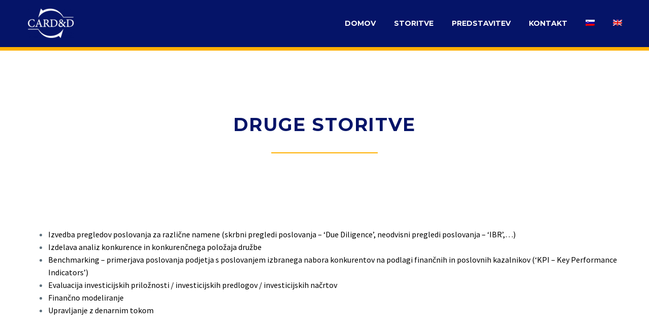

--- FILE ---
content_type: text/css
request_url: https://cardd.si/wp-content/uploads/elementor/css/post-24153.css?ver=1669886327
body_size: 707
content:
.elementor-24153 .elementor-element.elementor-element-79c77c5{padding:120px 0px 120px 0px;}.elementor-24153 .elementor-element.elementor-element-e06ffb3{text-align:center;}.elementor-24153 .elementor-element.elementor-element-e06ffb3 .elementor-heading-title{color:#051468;}.elementor-24153 .elementor-element.elementor-global-25580{--divider-border-style:solid;--divider-color:#FFB000;--divider-border-width:2px;}.elementor-24153 .elementor-element.elementor-global-25580 .elementor-divider-separator{width:210px;margin:0 auto;margin-center:0;}.elementor-24153 .elementor-element.elementor-global-25580 .elementor-divider{text-align:center;padding-top:8px;padding-bottom:8px;}@media(max-width:1024px){.elementor-24153 .elementor-element.elementor-element-79c77c5{padding:40px 0px 50px 0px;}}

--- FILE ---
content_type: text/css
request_url: https://cardd.si/wp-content/uploads/elementor/css/post-26270.css?ver=1669886327
body_size: 38
content:
@media(max-width:1024px) and (min-width:768px){.elementor-26270 .elementor-element.elementor-element-5470e14b{width:100%;}}

--- FILE ---
content_type: text/javascript
request_url: https://cardd.si/wp-content/plugins/elementor/assets/js/preloaded-modules.js?ver=3.8.1
body_size: 81148
content:
/*! elementor - v3.8.1 - 13-11-2022 */
(self["webpackChunkelementor"] = self["webpackChunkelementor"] || []).push([["preloaded-modules"],{

/***/ "../assets/dev/js/frontend/handlers/accordion.js":
/*!*******************************************************!*\
  !*** ../assets/dev/js/frontend/handlers/accordion.js ***!
  \*******************************************************/
/***/ ((__unused_webpack_module, exports, __webpack_require__) => {

"use strict";


var _interopRequireDefault = __webpack_require__(/*! @babel/runtime/helpers/interopRequireDefault */ "../node_modules/@babel/runtime/helpers/interopRequireDefault.js");

Object.defineProperty(exports, "__esModule", ({
  value: true
}));
exports["default"] = void 0;

var _baseTabs = _interopRequireDefault(__webpack_require__(/*! ./base-tabs */ "../assets/dev/js/frontend/handlers/base-tabs.js"));

class Accordion extends _baseTabs.default {
  getDefaultSettings() {
    const defaultSettings = super.getDefaultSettings();
    return { ...defaultSettings,
      showTabFn: 'slideDown',
      hideTabFn: 'slideUp'
    };
  }

}

exports["default"] = Accordion;

/***/ }),

/***/ "../assets/dev/js/frontend/handlers/alert.js":
/*!***************************************************!*\
  !*** ../assets/dev/js/frontend/handlers/alert.js ***!
  \***************************************************/
/***/ ((__unused_webpack_module, exports) => {

"use strict";


Object.defineProperty(exports, "__esModule", ({
  value: true
}));
exports["default"] = void 0;

class Alert extends elementorModules.frontend.handlers.Base {
  getDefaultSettings() {
    return {
      selectors: {
        dismissButton: '.elementor-alert-dismiss'
      }
    };
  }

  getDefaultElements() {
    const selectors = this.getSettings('selectors');
    return {
      $dismissButton: this.$element.find(selectors.dismissButton)
    };
  }

  bindEvents() {
    this.elements.$dismissButton.on('click', this.onDismissButtonClick.bind(this));
  }

  onDismissButtonClick() {
    this.$element.fadeOut();
  }

}

exports["default"] = Alert;

/***/ }),

/***/ "../assets/dev/js/frontend/handlers/base-tabs.js":
/*!*******************************************************!*\
  !*** ../assets/dev/js/frontend/handlers/base-tabs.js ***!
  \*******************************************************/
/***/ ((__unused_webpack_module, exports, __webpack_require__) => {

"use strict";


Object.defineProperty(exports, "__esModule", ({
  value: true
}));
exports["default"] = void 0;

__webpack_require__(/*! core-js/modules/es.array.includes.js */ "../node_modules/core-js/modules/es.array.includes.js");

class baseTabs extends elementorModules.frontend.handlers.Base {
  getDefaultSettings() {
    return {
      selectors: {
        tablist: '[role="tablist"]',
        tabTitle: '.elementor-tab-title',
        tabContent: '.elementor-tab-content'
      },
      classes: {
        active: 'elementor-active'
      },
      showTabFn: 'show',
      hideTabFn: 'hide',
      toggleSelf: true,
      hidePrevious: true,
      autoExpand: true,
      keyDirection: {
        ArrowLeft: elementorFrontendConfig.is_rtl ? 1 : -1,
        ArrowUp: -1,
        ArrowRight: elementorFrontendConfig.is_rtl ? -1 : 1,
        ArrowDown: 1
      }
    };
  }

  getDefaultElements() {
    const selectors = this.getSettings('selectors');
    return {
      $tabTitles: this.findElement(selectors.tabTitle),
      $tabContents: this.findElement(selectors.tabContent)
    };
  }

  activateDefaultTab() {
    const settings = this.getSettings();

    if (!settings.autoExpand || 'editor' === settings.autoExpand && !this.isEdit) {
      return;
    }

    const defaultActiveTab = this.getEditSettings('activeItemIndex') || 1,
          originalToggleMethods = {
      showTabFn: settings.showTabFn,
      hideTabFn: settings.hideTabFn
    }; // Toggle tabs without animation to avoid jumping

    this.setSettings({
      showTabFn: 'show',
      hideTabFn: 'hide'
    });
    this.changeActiveTab(defaultActiveTab); // Return back original toggle effects

    this.setSettings(originalToggleMethods);
  }

  handleKeyboardNavigation(event) {
    const tab = event.currentTarget,
          $tabList = jQuery(tab.closest(this.getSettings('selectors').tablist)),
          // eslint-disable-next-line @wordpress/no-unused-vars-before-return
    $tabs = $tabList.find(this.getSettings('selectors').tabTitle),
          isVertical = 'vertical' === $tabList.attr('aria-orientation');

    switch (event.key) {
      case 'ArrowLeft':
      case 'ArrowRight':
        if (isVertical) {
          return;
        }

        break;

      case 'ArrowUp':
      case 'ArrowDown':
        if (!isVertical) {
          return;
        }

        event.preventDefault();
        break;

      case 'Home':
        event.preventDefault();
        $tabs.first().trigger('focus');
        return;

      case 'End':
        event.preventDefault();
        $tabs.last().trigger('focus');
        return;

      default:
        return;
    }

    const tabIndex = tab.getAttribute('data-tab') - 1,
          direction = this.getSettings('keyDirection')[event.key],
          nextTab = $tabs[tabIndex + direction];

    if (nextTab) {
      nextTab.focus();
    } else if (-1 === tabIndex + direction) {
      $tabs.last().trigger('focus');
    } else {
      $tabs.first().trigger('focus');
    }
  }

  deactivateActiveTab(tabIndex) {
    const settings = this.getSettings(),
          activeClass = settings.classes.active,
          activeFilter = tabIndex ? '[data-tab="' + tabIndex + '"]' : '.' + activeClass,
          $activeTitle = this.elements.$tabTitles.filter(activeFilter),
          $activeContent = this.elements.$tabContents.filter(activeFilter);
    $activeTitle.add($activeContent).removeClass(activeClass);
    $activeTitle.attr({
      tabindex: '-1',
      'aria-selected': 'false',
      'aria-expanded': 'false'
    });
    $activeContent[settings.hideTabFn]();
    $activeContent.attr('hidden', 'hidden');
  }

  activateTab(tabIndex) {
    const settings = this.getSettings(),
          activeClass = settings.classes.active,
          $requestedTitle = this.elements.$tabTitles.filter('[data-tab="' + tabIndex + '"]'),
          $requestedContent = this.elements.$tabContents.filter('[data-tab="' + tabIndex + '"]'),
          animationDuration = 'show' === settings.showTabFn ? 0 : 400;
    $requestedTitle.add($requestedContent).addClass(activeClass);
    $requestedTitle.attr({
      tabindex: '0',
      'aria-selected': 'true',
      'aria-expanded': 'true'
    });
    $requestedContent[settings.showTabFn](animationDuration, () => elementorFrontend.elements.$window.trigger('elementor-pro/motion-fx/recalc'));
    $requestedContent.removeAttr('hidden');
  }

  isActiveTab(tabIndex) {
    return this.elements.$tabTitles.filter('[data-tab="' + tabIndex + '"]').hasClass(this.getSettings('classes.active'));
  }

  bindEvents() {
    this.elements.$tabTitles.on({
      keydown: event => {
        // Support for old markup that includes an `<a>` tag in the tab
        if (jQuery(event.target).is('a') && `Enter` === event.key) {
          event.preventDefault();
        } // We listen to keydowon event for these keys in order to prevent undesired page scrolling


        if (['End', 'Home', 'ArrowUp', 'ArrowDown'].includes(event.key)) {
          this.handleKeyboardNavigation(event);
        }
      },
      keyup: event => {
        switch (event.code) {
          case 'ArrowLeft':
          case 'ArrowRight':
            this.handleKeyboardNavigation(event);
            break;

          case 'Enter':
          case 'Space':
            event.preventDefault();
            this.changeActiveTab(event.currentTarget.getAttribute('data-tab'));
            break;
        }
      },
      click: event => {
        event.preventDefault();
        this.changeActiveTab(event.currentTarget.getAttribute('data-tab'));
      }
    });
  }

  onInit() {
    super.onInit(...arguments);
    this.activateDefaultTab();
  }

  onEditSettingsChange(propertyName) {
    if ('activeItemIndex' === propertyName) {
      this.activateDefaultTab();
    }
  }

  changeActiveTab(tabIndex) {
    const isActiveTab = this.isActiveTab(tabIndex),
          settings = this.getSettings();

    if ((settings.toggleSelf || !isActiveTab) && settings.hidePrevious) {
      this.deactivateActiveTab();
    }

    if (!settings.hidePrevious && isActiveTab) {
      this.deactivateActiveTab(tabIndex);
    }

    if (!isActiveTab) {
      this.activateTab(tabIndex);
    }
  }

}

exports["default"] = baseTabs;

/***/ }),

/***/ "../assets/dev/js/frontend/handlers/counter.js":
/*!*****************************************************!*\
  !*** ../assets/dev/js/frontend/handlers/counter.js ***!
  \*****************************************************/
/***/ ((__unused_webpack_module, exports) => {

"use strict";


Object.defineProperty(exports, "__esModule", ({
  value: true
}));
exports["default"] = void 0;

class Counter extends elementorModules.frontend.handlers.Base {
  getDefaultSettings() {
    return {
      selectors: {
        counterNumber: '.elementor-counter-number'
      }
    };
  }

  getDefaultElements() {
    const selectors = this.getSettings('selectors');
    return {
      $counterNumber: this.$element.find(selectors.counterNumber)
    };
  }

  onInit() {
    super.onInit();
    this.intersectionObserver = elementorModules.utils.Scroll.scrollObserver({
      callback: event => {
        if (event.isInViewport) {
          this.intersectionObserver.unobserve(this.elements.$counterNumber[0]);
          const data = this.elements.$counterNumber.data(),
                decimalDigits = data.toValue.toString().match(/\.(.*)/);

          if (decimalDigits) {
            data.rounding = decimalDigits[1].length;
          }

          this.elements.$counterNumber.numerator(data);
        }
      }
    });
    this.intersectionObserver.observe(this.elements.$counterNumber[0]);
  }

}

exports["default"] = Counter;

/***/ }),

/***/ "../assets/dev/js/frontend/handlers/image-carousel.js":
/*!************************************************************!*\
  !*** ../assets/dev/js/frontend/handlers/image-carousel.js ***!
  \************************************************************/
/***/ ((__unused_webpack_module, exports) => {

"use strict";


Object.defineProperty(exports, "__esModule", ({
  value: true
}));
exports["default"] = void 0;

class ImageCarousel extends elementorModules.frontend.handlers.SwiperBase {
  getDefaultSettings() {
    return {
      selectors: {
        carousel: '.elementor-image-carousel-wrapper',
        slideContent: '.swiper-slide'
      }
    };
  }

  getDefaultElements() {
    const selectors = this.getSettings('selectors');
    const elements = {
      $swiperContainer: this.$element.find(selectors.carousel)
    };
    elements.$slides = elements.$swiperContainer.find(selectors.slideContent);
    return elements;
  }

  getSwiperSettings() {
    const elementSettings = this.getElementSettings(),
          slidesToShow = +elementSettings.slides_to_show || 3,
          isSingleSlide = 1 === slidesToShow,
          elementorBreakpoints = elementorFrontend.config.responsive.activeBreakpoints,
          defaultSlidesToShowMap = {
      mobile: 1,
      tablet: isSingleSlide ? 1 : 2
    };
    const swiperOptions = {
      slidesPerView: slidesToShow,
      loop: 'yes' === elementSettings.infinite,
      speed: elementSettings.speed,
      handleElementorBreakpoints: true
    };
    swiperOptions.breakpoints = {};
    let lastBreakpointSlidesToShowValue = slidesToShow;
    Object.keys(elementorBreakpoints).reverse().forEach(breakpointName => {
      // Tablet has a specific default `slides_to_show`.
      const defaultSlidesToShow = defaultSlidesToShowMap[breakpointName] ? defaultSlidesToShowMap[breakpointName] : lastBreakpointSlidesToShowValue;
      swiperOptions.breakpoints[elementorBreakpoints[breakpointName].value] = {
        slidesPerView: +elementSettings['slides_to_show_' + breakpointName] || defaultSlidesToShow,
        slidesPerGroup: +elementSettings['slides_to_scroll_' + breakpointName] || 1
      };
      lastBreakpointSlidesToShowValue = +elementSettings['slides_to_show_' + breakpointName] || defaultSlidesToShow;
    });

    if ('yes' === elementSettings.autoplay) {
      swiperOptions.autoplay = {
        delay: elementSettings.autoplay_speed,
        disableOnInteraction: 'yes' === elementSettings.pause_on_interaction
      };
    }

    if (isSingleSlide) {
      swiperOptions.effect = elementSettings.effect;

      if ('fade' === elementSettings.effect) {
        swiperOptions.fadeEffect = {
          crossFade: true
        };
      }
    } else {
      swiperOptions.slidesPerGroup = +elementSettings.slides_to_scroll || 1;
    }

    if (elementSettings.image_spacing_custom) {
      swiperOptions.spaceBetween = elementSettings.image_spacing_custom.size;
    }

    const showArrows = 'arrows' === elementSettings.navigation || 'both' === elementSettings.navigation,
          showDots = 'dots' === elementSettings.navigation || 'both' === elementSettings.navigation;

    if (showArrows) {
      swiperOptions.navigation = {
        prevEl: '.elementor-swiper-button-prev',
        nextEl: '.elementor-swiper-button-next'
      };
    }

    if (showDots) {
      swiperOptions.pagination = {
        el: '.swiper-pagination',
        type: 'bullets',
        clickable: true
      };
    }

    if ('yes' === elementSettings.lazyload) {
      swiperOptions.lazy = {
        loadPrevNext: true,
        loadPrevNextAmount: 1
      };
    }

    return swiperOptions;
  }

  async onInit() {
    super.onInit(...arguments);

    if (!this.elements.$swiperContainer.length || 2 > this.elements.$slides.length) {
      return;
    }

    const Swiper = elementorFrontend.utils.swiper;
    this.swiper = await new Swiper(this.elements.$swiperContainer, this.getSwiperSettings()); // Expose the swiper instance in the frontend

    this.elements.$swiperContainer.data('swiper', this.swiper);
    const elementSettings = this.getElementSettings();

    if ('yes' === elementSettings.pause_on_hover) {
      this.togglePauseOnHover(true);
    }
  }

  updateSwiperOption(propertyName) {
    const elementSettings = this.getElementSettings(),
          newSettingValue = elementSettings[propertyName],
          params = this.swiper.params; // Handle special cases where the value to update is not the value that the Swiper library accepts.

    switch (propertyName) {
      case 'image_spacing_custom':
        params.spaceBetween = newSettingValue.size || 0;
        break;

      case 'autoplay_speed':
        params.autoplay.delay = newSettingValue;
        break;

      case 'speed':
        params.speed = newSettingValue;
        break;
    }

    this.swiper.update();
  }

  getChangeableProperties() {
    return {
      pause_on_hover: 'pauseOnHover',
      autoplay_speed: 'delay',
      speed: 'speed',
      image_spacing_custom: 'spaceBetween'
    };
  }

  onElementChange(propertyName) {
    const changeableProperties = this.getChangeableProperties();

    if (changeableProperties[propertyName]) {
      // 'pause_on_hover' is implemented by the handler with event listeners, not the Swiper library.
      if ('pause_on_hover' === propertyName) {
        const newSettingValue = this.getElementSettings('pause_on_hover');
        this.togglePauseOnHover('yes' === newSettingValue);
      } else {
        this.updateSwiperOption(propertyName);
      }
    }
  }

  onEditSettingsChange(propertyName) {
    if ('activeItemIndex' === propertyName) {
      this.swiper.slideToLoop(this.getEditSettings('activeItemIndex') - 1);
    }
  }

}

exports["default"] = ImageCarousel;

/***/ }),

/***/ "../assets/dev/js/frontend/handlers/progress.js":
/*!******************************************************!*\
  !*** ../assets/dev/js/frontend/handlers/progress.js ***!
  \******************************************************/
/***/ ((__unused_webpack_module, exports) => {

"use strict";


Object.defineProperty(exports, "__esModule", ({
  value: true
}));
exports["default"] = void 0;

class Progress extends elementorModules.frontend.handlers.Base {
  getDefaultSettings() {
    return {
      selectors: {
        progressNumber: '.elementor-progress-bar'
      }
    };
  }

  getDefaultElements() {
    const selectors = this.getSettings('selectors');
    return {
      $progressNumber: this.$element.find(selectors.progressNumber)
    };
  }

  onInit() {
    super.onInit();
    elementorFrontend.waypoint(this.elements.$progressNumber, () => {
      const $progressbar = this.elements.$progressNumber;
      $progressbar.css('width', $progressbar.data('max') + '%');
    });
  }

}

exports["default"] = Progress;

/***/ }),

/***/ "../assets/dev/js/frontend/handlers/tabs.js":
/*!**************************************************!*\
  !*** ../assets/dev/js/frontend/handlers/tabs.js ***!
  \**************************************************/
/***/ ((__unused_webpack_module, exports, __webpack_require__) => {

"use strict";


var _interopRequireDefault = __webpack_require__(/*! @babel/runtime/helpers/interopRequireDefault */ "../node_modules/@babel/runtime/helpers/interopRequireDefault.js");

Object.defineProperty(exports, "__esModule", ({
  value: true
}));
exports["default"] = void 0;

var _baseTabs = _interopRequireDefault(__webpack_require__(/*! ./base-tabs */ "../assets/dev/js/frontend/handlers/base-tabs.js"));

class Tabs extends _baseTabs.default {
  getDefaultSettings() {
    const defaultSettings = super.getDefaultSettings();
    return { ...defaultSettings,
      toggleSelf: false
    };
  }

}

exports["default"] = Tabs;

/***/ }),

/***/ "../assets/dev/js/frontend/handlers/text-editor.js":
/*!*********************************************************!*\
  !*** ../assets/dev/js/frontend/handlers/text-editor.js ***!
  \*********************************************************/
/***/ ((__unused_webpack_module, exports) => {

"use strict";


Object.defineProperty(exports, "__esModule", ({
  value: true
}));
exports["default"] = void 0;

class TextEditor extends elementorModules.frontend.handlers.Base {
  getDefaultSettings() {
    return {
      selectors: {
        paragraph: 'p:first'
      },
      classes: {
        dropCap: 'elementor-drop-cap',
        dropCapLetter: 'elementor-drop-cap-letter'
      }
    };
  }

  getDefaultElements() {
    const selectors = this.getSettings('selectors'),
          classes = this.getSettings('classes'),
          $dropCap = jQuery('<span>', {
      class: classes.dropCap
    }),
          $dropCapLetter = jQuery('<span>', {
      class: classes.dropCapLetter
    });
    $dropCap.append($dropCapLetter);
    return {
      $paragraph: this.$element.find(selectors.paragraph),
      $dropCap,
      $dropCapLetter
    };
  }

  wrapDropCap() {
    const isDropCapEnabled = this.getElementSettings('drop_cap');

    if (!isDropCapEnabled) {
      // If there is an old drop cap inside the paragraph
      if (this.dropCapLetter) {
        this.elements.$dropCap.remove();
        this.elements.$paragraph.prepend(this.dropCapLetter);
        this.dropCapLetter = '';
      }

      return;
    }

    const $paragraph = this.elements.$paragraph;

    if (!$paragraph.length) {
      return;
    }

    const paragraphContent = $paragraph.html().replace(/&nbsp;/g, ' '),
          firstLetterMatch = paragraphContent.match(/^ *([^ ] ?)/);

    if (!firstLetterMatch) {
      return;
    }

    const firstLetter = firstLetterMatch[1],
          trimmedFirstLetter = firstLetter.trim(); // Don't apply drop cap when the content starting with an HTML tag

    if ('<' === trimmedFirstLetter) {
      return;
    }

    this.dropCapLetter = firstLetter;
    this.elements.$dropCapLetter.text(trimmedFirstLetter);
    const restoredParagraphContent = paragraphContent.slice(firstLetter.length).replace(/^ */, match => {
      return new Array(match.length + 1).join('&nbsp;');
    });
    $paragraph.html(restoredParagraphContent).prepend(this.elements.$dropCap);
  }

  onInit() {
    super.onInit(...arguments);
    this.wrapDropCap();
  }

  onElementChange(propertyName) {
    if ('drop_cap' === propertyName) {
      this.wrapDropCap();
    }
  }

}

exports["default"] = TextEditor;

/***/ }),

/***/ "../assets/dev/js/frontend/handlers/toggle.js":
/*!****************************************************!*\
  !*** ../assets/dev/js/frontend/handlers/toggle.js ***!
  \****************************************************/
/***/ ((__unused_webpack_module, exports, __webpack_require__) => {

"use strict";


var _interopRequireDefault = __webpack_require__(/*! @babel/runtime/helpers/interopRequireDefault */ "../node_modules/@babel/runtime/helpers/interopRequireDefault.js");

Object.defineProperty(exports, "__esModule", ({
  value: true
}));
exports["default"] = void 0;

var _baseTabs = _interopRequireDefault(__webpack_require__(/*! ./base-tabs */ "../assets/dev/js/frontend/handlers/base-tabs.js"));

class Toggle extends _baseTabs.default {
  getDefaultSettings() {
    const defaultSettings = super.getDefaultSettings();
    return { ...defaultSettings,
      showTabFn: 'slideDown',
      hideTabFn: 'slideUp',
      hidePrevious: false,
      autoExpand: 'editor'
    };
  }

}

exports["default"] = Toggle;

/***/ }),

/***/ "../assets/dev/js/frontend/handlers/video.js":
/*!***************************************************!*\
  !*** ../assets/dev/js/frontend/handlers/video.js ***!
  \***************************************************/
/***/ ((__unused_webpack_module, exports, __webpack_require__) => {

"use strict";


Object.defineProperty(exports, "__esModule", ({
  value: true
}));
exports["default"] = void 0;

__webpack_require__(/*! core-js/modules/es.array.includes.js */ "../node_modules/core-js/modules/es.array.includes.js");

class Video extends elementorModules.frontend.handlers.Base {
  getDefaultSettings() {
    return {
      selectors: {
        imageOverlay: '.elementor-custom-embed-image-overlay',
        video: '.elementor-video',
        videoIframe: '.elementor-video-iframe',
        playIcon: '.elementor-custom-embed-play'
      }
    };
  }

  getDefaultElements() {
    const selectors = this.getSettings('selectors');
    return {
      $imageOverlay: this.$element.find(selectors.imageOverlay),
      $video: this.$element.find(selectors.video),
      $videoIframe: this.$element.find(selectors.videoIframe),
      $playIcon: this.$element.find(selectors.playIcon)
    };
  }

  handleVideo() {
    if (this.getElementSettings('lightbox')) {
      return;
    }

    if ('youtube' === this.getElementSettings('video_type')) {
      this.apiProvider.onApiReady(apiObject => {
        this.elements.$imageOverlay.remove();
        this.prepareYTVideo(apiObject, true);
      });
    } else {
      this.elements.$imageOverlay.remove();
      this.playVideo();
    }
  }

  playVideo() {
    if (this.elements.$video.length) {
      // This.youtubePlayer exists only for YouTube videos, and its play function is different.
      if (this.youtubePlayer) {
        this.youtubePlayer.playVideo();
      } else {
        this.elements.$video[0].play();
      }

      return;
    }

    const $videoIframe = this.elements.$videoIframe,
          lazyLoad = $videoIframe.data('lazy-load');

    if (lazyLoad) {
      $videoIframe.attr('src', lazyLoad);
    }

    $videoIframe[0].src = this.apiProvider.getAutoplayURL($videoIframe[0].src);
  }

  async animateVideo() {
    const lightbox = await elementorFrontend.utils.lightbox;
    lightbox.setEntranceAnimation(this.getCurrentDeviceSetting('lightbox_content_animation'));
  }

  async handleAspectRatio() {
    const lightbox = await elementorFrontend.utils.lightbox;
    lightbox.setVideoAspectRatio(this.getElementSettings('aspect_ratio'));
  }

  async hideLightbox() {
    const lightbox = await elementorFrontend.utils.lightbox;
    lightbox.getModal().hide();
  }

  prepareYTVideo(YT, onOverlayClick) {
    const elementSettings = this.getElementSettings(),
          playerOptions = {
      videoId: this.videoID,
      events: {
        onReady: () => {
          if (elementSettings.mute) {
            this.youtubePlayer.mute();
          }

          if (elementSettings.autoplay || onOverlayClick) {
            this.youtubePlayer.playVideo();
          }
        },
        onStateChange: event => {
          if (event.data === YT.PlayerState.ENDED && elementSettings.loop) {
            this.youtubePlayer.seekTo(elementSettings.start || 0);
          }
        }
      },
      playerVars: {
        controls: elementSettings.controls ? 1 : 0,
        rel: elementSettings.rel ? 1 : 0,
        playsinline: elementSettings.play_on_mobile ? 1 : 0,
        modestbranding: elementSettings.modestbranding ? 1 : 0,
        autoplay: elementSettings.autoplay ? 1 : 0,
        start: elementSettings.start,
        end: elementSettings.end
      }
    }; // To handle CORS issues, when the default host is changed, the origin parameter has to be set.

    if (elementSettings.yt_privacy) {
      playerOptions.host = 'https://www.youtube-nocookie.com';
      playerOptions.origin = window.location.hostname;
    }

    this.youtubePlayer = new YT.Player(this.elements.$video[0], playerOptions);
  }

  bindEvents() {
    this.elements.$imageOverlay.on('click', this.handleVideo.bind(this));
    this.elements.$playIcon.on('keydown', event => {
      const playKeys = [13, // Enter key.
      32 // Space bar key.
      ];

      if (playKeys.includes(event.keyCode)) {
        this.handleVideo();
      }
    });
  }

  onInit() {
    super.onInit();
    const elementSettings = this.getElementSettings();

    if (elementorFrontend.utils[elementSettings.video_type]) {
      this.apiProvider = elementorFrontend.utils[elementSettings.video_type];
    } else {
      this.apiProvider = elementorFrontend.utils.baseVideoLoader;
    }

    if ('youtube' !== elementSettings.video_type) {
      // Currently the only API integration in the Video widget is for the YT API
      return;
    }

    this.videoID = this.apiProvider.getVideoIDFromURL(elementSettings.youtube_url); // If there is an image overlay, the YouTube video prep method will be triggered on click

    if (!this.videoID) {
      return;
    } // If the user is using an image overlay, loading the API happens on overlay click instead of on init.


    if (elementSettings.show_image_overlay && elementSettings.image_overlay.url) {
      return;
    }

    if (elementSettings.lazy_load) {
      this.intersectionObserver = elementorModules.utils.Scroll.scrollObserver({
        callback: event => {
          if (event.isInViewport) {
            this.intersectionObserver.unobserve(this.elements.$video.parent()[0]);
            this.apiProvider.onApiReady(apiObject => this.prepareYTVideo(apiObject));
          }
        }
      }); // We observe the parent, since the video container has a height of 0.

      this.intersectionObserver.observe(this.elements.$video.parent()[0]);
      return;
    } // When Optimized asset loading is set to off, the video type is set to 'Youtube', and 'Privacy Mode' is set
    // to 'On', there might be a conflict with other videos that are loaded WITHOUT privacy mode, such as a
    // video bBackground in a section. In these cases, to avoid the conflict, a timeout is added to postpone the
    // initialization of the Youtube API object.


    if (!elementorFrontend.config.experimentalFeatures.e_optimized_assets_loading) {
      setTimeout(() => {
        this.apiProvider.onApiReady(apiObject => this.prepareYTVideo(apiObject));
      }, 0);
    } else {
      this.apiProvider.onApiReady(apiObject => this.prepareYTVideo(apiObject));
    }
  }

  onElementChange(propertyName) {
    if (0 === propertyName.indexOf('lightbox_content_animation')) {
      this.animateVideo();
      return;
    }

    const isLightBoxEnabled = this.getElementSettings('lightbox');

    if ('lightbox' === propertyName && !isLightBoxEnabled) {
      this.hideLightbox();
      return;
    }

    if ('aspect_ratio' === propertyName && isLightBoxEnabled) {
      this.handleAspectRatio();
    }
  }

}

exports["default"] = Video;

/***/ }),

/***/ "../assets/dev/js/frontend/preloaded-modules.js":
/*!******************************************************!*\
  !*** ../assets/dev/js/frontend/preloaded-modules.js ***!
  \******************************************************/
/***/ ((__unused_webpack_module, __unused_webpack_exports, __webpack_require__) => {

"use strict";


var _interopRequireDefault = __webpack_require__(/*! @babel/runtime/helpers/interopRequireDefault */ "../node_modules/@babel/runtime/helpers/interopRequireDefault.js");

var _accordion = _interopRequireDefault(__webpack_require__(/*! ./handlers/accordion */ "../assets/dev/js/frontend/handlers/accordion.js"));

var _alert = _interopRequireDefault(__webpack_require__(/*! ./handlers/alert */ "../assets/dev/js/frontend/handlers/alert.js"));

var _counter = _interopRequireDefault(__webpack_require__(/*! ./handlers/counter */ "../assets/dev/js/frontend/handlers/counter.js"));

var _progress = _interopRequireDefault(__webpack_require__(/*! ./handlers/progress */ "../assets/dev/js/frontend/handlers/progress.js"));

var _tabs = _interopRequireDefault(__webpack_require__(/*! ./handlers/tabs */ "../assets/dev/js/frontend/handlers/tabs.js"));

var _toggle = _interopRequireDefault(__webpack_require__(/*! ./handlers/toggle */ "../assets/dev/js/frontend/handlers/toggle.js"));

var _video = _interopRequireDefault(__webpack_require__(/*! ./handlers/video */ "../assets/dev/js/frontend/handlers/video.js"));

var _imageCarousel = _interopRequireDefault(__webpack_require__(/*! ./handlers/image-carousel */ "../assets/dev/js/frontend/handlers/image-carousel.js"));

var _textEditor = _interopRequireDefault(__webpack_require__(/*! ./handlers/text-editor */ "../assets/dev/js/frontend/handlers/text-editor.js"));

var _lightbox = _interopRequireDefault(__webpack_require__(/*! elementor-frontend/utils/lightbox/lightbox */ "../assets/dev/js/frontend/utils/lightbox/lightbox.js"));

elementorFrontend.elements.$window.on('elementor/frontend/init', () => {
  elementorFrontend.elementsHandler.elementsHandlers = {
    'accordion.default': _accordion.default,
    'alert.default': _alert.default,
    'counter.default': _counter.default,
    'progress.default': _progress.default,
    'tabs.default': _tabs.default,
    'toggle.default': _toggle.default,
    'video.default': _video.default,
    'image-carousel.default': _imageCarousel.default,
    'text-editor.default': _textEditor.default
  };
  elementorFrontend.on('components:init', () => {
    // We first need to delete the property because by default it's a getter function that cannot be overwritten.
    delete elementorFrontend.utils.lightbox;
    elementorFrontend.utils.lightbox = new _lightbox.default();
  });
});

/***/ }),

/***/ "../assets/dev/js/frontend/utils/icons/e-icons.js":
/*!********************************************************!*\
  !*** ../assets/dev/js/frontend/utils/icons/e-icons.js ***!
  \********************************************************/
/***/ ((__unused_webpack_module, exports, __webpack_require__) => {

"use strict";


var _interopRequireDefault = __webpack_require__(/*! @babel/runtime/helpers/interopRequireDefault */ "../node_modules/@babel/runtime/helpers/interopRequireDefault.js");

Object.defineProperty(exports, "__esModule", ({
  value: true
}));
exports.zoomOutBold = exports.zoomInBold = exports.twitter = exports.shareArrow = exports.pinterest = exports.loading = exports.frameMinimize = exports.frameExpand = exports.facebook = exports.downloadBold = exports.close = exports.chevronRight = exports.chevronLeft = void 0;

var _manager = _interopRequireDefault(__webpack_require__(/*! ./manager */ "../assets/dev/js/frontend/utils/icons/manager.js"));

// This file is automatically generated, please don't change anything in this file.
const iconsManager = new _manager.default('eicon');
const chevronLeft = {
  get element() {
    const svgData = {
      path: 'M646 125C629 125 613 133 604 142L308 442C296 454 292 471 292 487 292 504 296 521 308 533L604 854C617 867 629 875 646 875 663 875 679 871 692 858 704 846 713 829 713 812 713 796 708 779 692 767L438 487 692 225C700 217 708 204 708 187 708 171 704 154 692 142 675 129 663 125 646 125Z',
      width: 1000,
      height: 1000
    };
    return iconsManager.createSvgElement('chevron-left', svgData);
  }

};
exports.chevronLeft = chevronLeft;
const chevronRight = {
  get element() {
    const svgData = {
      path: 'M696 533C708 521 713 504 713 487 713 471 708 454 696 446L400 146C388 133 375 125 354 125 338 125 325 129 313 142 300 154 292 171 292 187 292 204 296 221 308 233L563 492 304 771C292 783 288 800 288 817 288 833 296 850 308 863 321 871 338 875 354 875 371 875 388 867 400 854L696 533Z',
      width: 1000,
      height: 1000
    };
    return iconsManager.createSvgElement('chevron-right', svgData);
  }

};
exports.chevronRight = chevronRight;
const close = {
  get element() {
    const svgData = {
      path: 'M742 167L500 408 258 167C246 154 233 150 217 150 196 150 179 158 167 167 154 179 150 196 150 212 150 229 154 242 171 254L408 500 167 742C138 771 138 800 167 829 196 858 225 858 254 829L496 587 738 829C750 842 767 846 783 846 800 846 817 842 829 829 842 817 846 804 846 783 846 767 842 750 829 737L588 500 833 258C863 229 863 200 833 171 804 137 775 137 742 167Z',
      width: 1000,
      height: 1000
    };
    return iconsManager.createSvgElement('close', svgData);
  }

};
exports.close = close;
const downloadBold = {
  get element() {
    const svgData = {
      path: 'M572 42H428C405 42 385 61 385 85V385H228C197 385 180 424 203 447L475 719C489 732 511 732 524 719L797 447C819 424 803 385 771 385H614V85C615 61 595 42 572 42ZM958 915V715C958 691 939 672 915 672H653L565 760C529 796 471 796 435 760L347 672H85C61 672 42 691 42 715V915C42 939 61 958 85 958H915C939 958 958 939 958 915ZM736 873C736 853 720 837 700 837 681 837 665 853 665 873 665 892 681 908 700 908 720 908 736 892 736 873ZM815 837C835 837 851 853 851 873 851 892 835 908 815 908 795 908 779 892 779 873 779 853 795 837 815 837Z',
      width: 1000,
      height: 1000
    };
    return iconsManager.createSvgElement('download-bold', svgData);
  }

};
exports.downloadBold = downloadBold;
const facebook = {
  get element() {
    const svgData = {
      path: 'M858 42H142C88 42 42 87 42 142V863C42 913 88 958 142 958H421V646H292V500H421V387C421 258 496 192 613 192 667 192 725 200 725 200V325H663C600 325 579 362 579 404V500H721L700 646H583V958H863C917 958 963 913 963 858V142C958 87 913 42 858 42L858 42Z',
      width: 1000,
      height: 1000
    };
    return iconsManager.createSvgElement('facebook', svgData);
  }

};
exports.facebook = facebook;
const frameExpand = {
  get element() {
    const svgData = {
      path: 'M863 583C890 583 914 605 916 632L917 637V863L916 868C914 893 893 914 868 916L863 917H638L632 916C607 914 586 893 584 868L583 863 584 857C586 832 607 811 632 809L638 808H808V637L809 632C811 605 835 583 863 583ZM138 583C165 583 189 605 191 632L192 637V808H363C390 808 414 830 416 857L417 863C417 890 395 914 368 916L363 917H138C110 917 86 895 84 868L83 863V637C83 607 108 583 138 583ZM863 83C890 83 914 105 916 132L917 137V362C917 392 893 417 863 417 835 417 811 395 809 368L808 362V192H638C610 192 586 170 584 143L583 137C583 110 605 86 632 84L638 83H863ZM363 83L368 84C393 86 414 107 416 132L417 137 416 143C414 168 393 189 368 191L363 192H192V362L191 368C189 395 165 417 138 417S86 395 84 368L83 362V137L84 132C86 107 107 86 132 84L138 83H363Z',
      width: 1000,
      height: 1000
    };
    return iconsManager.createSvgElement('frame-expand', svgData);
  }

};
exports.frameExpand = frameExpand;
const frameMinimize = {
  get element() {
    const svgData = {
      path: 'M363 583C392 583 413 604 417 633L417 637V863C417 892 392 917 363 917 333 917 313 896 308 867L308 863V692H138C108 692 88 671 83 642L83 637C83 608 104 587 133 583L138 583H363ZM638 583C608 583 588 604 583 633L583 637V863C583 892 608 917 638 917 667 917 688 896 692 867L692 863V692H863C892 692 913 671 917 642L917 637C917 608 896 587 867 583L863 583H638ZM363 417C392 417 413 396 417 367L417 362V137C417 108 392 83 363 83 333 83 313 104 308 133L308 137V308H138C108 308 88 329 83 358L83 362C83 392 104 412 133 417L138 417H363ZM638 417C608 417 588 396 583 367L583 362V137C583 108 608 83 638 83 667 83 688 104 692 133L692 137V308H863C892 308 913 329 917 358L917 362C917 392 896 412 867 417L863 417H638Z',
      width: 1000,
      height: 1000
    };
    return iconsManager.createSvgElement('frame-minimize', svgData);
  }

};
exports.frameMinimize = frameMinimize;
const loading = {
  get element() {
    const svgData = {
      path: 'M500 975V858C696 858 858 696 858 500S696 142 500 142 142 304 142 500H25C25 237 238 25 500 25S975 237 975 500 763 975 500 975Z',
      width: 1000,
      height: 1000
    };
    return iconsManager.createSvgElement('loading', svgData);
  }

};
exports.loading = loading;
const pinterest = {
  get element() {
    const svgData = {
      path: 'M950 496C950 746 746 950 496 950 450 950 404 942 363 929 379 900 408 850 421 808 425 787 450 700 450 700 467 729 508 754 554 754 692 754 792 629 792 471 792 321 671 208 513 208 317 208 213 342 213 483 213 550 250 633 304 658 313 662 317 662 321 654 321 650 329 617 333 604 333 600 333 596 329 592 313 567 296 525 296 487 288 387 367 292 496 292 608 292 688 367 688 475 688 600 625 683 546 683 500 683 467 646 479 600 492 546 517 487 517 450 517 417 500 387 458 387 413 387 375 433 375 496 375 537 388 562 388 562S342 754 333 787C325 825 329 883 333 917 163 854 42 687 42 496 42 246 246 42 496 42S950 246 950 496Z',
      width: 1000,
      height: 1000
    };
    return iconsManager.createSvgElement('pinterest', svgData);
  }

};
exports.pinterest = pinterest;
const shareArrow = {
  get element() {
    const svgData = {
      path: 'M946 383L667 133C642 112 604 129 604 162V292C238 296 71 637 42 812 238 587 363 521 604 517V658C604 692 642 708 667 687L946 442C963 425 963 400 946 383Z',
      width: 1000,
      height: 1000
    };
    return iconsManager.createSvgElement('share-arrow', svgData);
  }

};
exports.shareArrow = shareArrow;
const twitter = {
  get element() {
    const svgData = {
      path: 'M863 312C863 321 863 329 863 337 863 587 675 871 329 871 221 871 125 842 42 787 58 787 71 792 88 792 175 792 254 762 321 712 238 712 171 658 146 583 158 583 171 587 183 587 200 587 217 583 233 579 146 562 83 487 83 396V387C108 400 138 408 167 412 117 379 83 321 83 254 83 221 92 187 108 158 200 271 342 346 496 354 492 342 492 325 492 312 492 208 575 125 679 125 733 125 783 146 817 183 858 175 900 158 938 137 925 179 896 217 854 242 892 237 929 229 963 212 933 250 900 283 863 312Z',
      width: 1000,
      height: 1000
    };
    return iconsManager.createSvgElement('twitter', svgData);
  }

};
exports.twitter = twitter;
const zoomInBold = {
  get element() {
    const svgData = {
      path: 'M388 383V312C388 283 413 258 442 258 471 258 496 283 496 312V383H567C596 383 621 408 621 437S596 492 567 492H496V562C496 592 471 617 442 617 413 617 388 592 388 562V492H317C288 492 263 467 263 437S288 383 317 383H388ZM654 733C592 779 517 804 438 804 233 804 71 642 71 437S233 71 438 71 804 233 804 437C804 521 779 596 733 654L896 817C917 837 917 871 896 892 875 913 842 913 821 892L654 733ZM438 696C579 696 696 579 696 437S579 179 438 179 179 296 179 437 296 696 438 696Z',
      width: 1000,
      height: 1000
    };
    return iconsManager.createSvgElement('zoom-in-bold', svgData);
  }

};
exports.zoomInBold = zoomInBold;
const zoomOutBold = {
  get element() {
    const svgData = {
      path: 'M750 683L946 879C963 896 963 929 946 946 929 963 896 967 879 946L683 750C617 804 533 833 438 833 221 833 42 654 42 437S221 42 438 42 833 221 833 437C833 529 800 612 750 683ZM296 392H575C600 392 621 412 621 442 621 467 600 487 575 487H296C271 487 250 467 250 442 250 412 271 392 296 392ZM438 737C604 737 738 604 738 437S604 137 438 137 138 271 138 437 271 737 438 737Z',
      width: 1000,
      height: 1000
    };
    return iconsManager.createSvgElement('zoom-out-bold', svgData);
  }

};
exports.zoomOutBold = zoomOutBold;

/***/ }),

/***/ "../assets/dev/js/frontend/utils/icons/manager.js":
/*!********************************************************!*\
  !*** ../assets/dev/js/frontend/utils/icons/manager.js ***!
  \********************************************************/
/***/ ((__unused_webpack_module, exports, __webpack_require__) => {

"use strict";


var _interopRequireDefault = __webpack_require__(/*! @babel/runtime/helpers/interopRequireDefault */ "../node_modules/@babel/runtime/helpers/interopRequireDefault.js");

Object.defineProperty(exports, "__esModule", ({
  value: true
}));
exports["default"] = void 0;

__webpack_require__(/*! core-js/modules/es.array.includes.js */ "../node_modules/core-js/modules/es.array.includes.js");

var _defineProperty2 = _interopRequireDefault(__webpack_require__(/*! @babel/runtime/helpers/defineProperty */ "../node_modules/@babel/runtime/helpers/defineProperty.js"));

class IconsManager {
  constructor(elementsPrefix) {
    this.prefix = `${elementsPrefix}-`;
    this.createSvgSymbolsContainer();
  }

  createSvgElement(name, _ref) {
    let {
      path,
      width,
      height
    } = _ref;
    const iconName = this.prefix + name,
          iconSelector = '#' + this.prefix + name; // Create symbol if not exist yet.

    if (!IconsManager.iconsUsageList.includes(iconName)) {
      if (!IconsManager.symbolsContainer.querySelector(iconSelector)) {
        const symbol = this.createSymbolElement({
          id: iconName,
          path,
          width,
          height
        });
        IconsManager.symbolsContainer.appendChild(symbol);
      }

      IconsManager.iconsUsageList.push(iconName);
    }

    return this.createSvgIconElement({
      iconName,
      iconSelector
    });
  }

  createSvgNode(tag, _ref2) {
    let {
      props = {},
      attrs = {}
    } = _ref2;
    const node = document.createElementNS('http://www.w3.org/2000/svg', tag);
    Object.keys(props).map(key => node[key] = props[key]);
    Object.keys(attrs).map(key => node.setAttributeNS(null, key, attrs[key]));
    return node;
  }

  createSvgIconElement(_ref3) {
    let {
      iconName,
      iconSelector
    } = _ref3;
    return this.createSvgNode('svg', {
      props: {
        innerHTML: '<use xlink:href="' + iconSelector + '" />'
      },
      attrs: {
        class: 'e-font-icon-svg e-' + iconName
      }
    });
  }

  createSvgSymbolsContainer() {
    if (!IconsManager.symbolsContainer) {
      const symbolsContainerId = 'e-font-icon-svg-symbols';
      IconsManager.symbolsContainer = document.getElementById(symbolsContainerId);

      if (!IconsManager.symbolsContainer) {
        IconsManager.symbolsContainer = this.createSvgNode('svg', {
          attrs: {
            style: 'display: none;',
            class: symbolsContainerId
          }
        });
        document.body.appendChild(IconsManager.symbolsContainer);
      }
    }
  }

  createSymbolElement(_ref4) {
    let {
      id,
      path,
      width,
      height
    } = _ref4;
    return this.createSvgNode('symbol', {
      props: {
        innerHTML: '<path d="' + path + '"></path>',
        id
      },
      attrs: {
        viewBox: '0 0 ' + width + ' ' + height
      }
    });
  }

}

exports["default"] = IconsManager;
(0, _defineProperty2.default)(IconsManager, "symbolsContainer", void 0);
(0, _defineProperty2.default)(IconsManager, "iconsUsageList", []);

/***/ }),

/***/ "../assets/dev/js/frontend/utils/lightbox/lightbox.js":
/*!************************************************************!*\
  !*** ../assets/dev/js/frontend/utils/lightbox/lightbox.js ***!
  \************************************************************/
/***/ ((module, __unused_webpack_exports, __webpack_require__) => {

"use strict";


var _interopRequireDefault = __webpack_require__(/*! @babel/runtime/helpers/interopRequireDefault */ "../node_modules/@babel/runtime/helpers/interopRequireDefault.js");

var _screenfull = _interopRequireDefault(__webpack_require__(/*! ./screenfull */ "../assets/dev/js/frontend/utils/lightbox/screenfull.js"));

var _eIcons = __webpack_require__(/*! @elementor/e-icons */ "../assets/dev/js/frontend/utils/icons/e-icons.js");

module.exports = elementorModules.ViewModule.extend({
  oldAspectRatio: null,
  oldAnimation: null,
  swiper: null,
  player: null,
  isFontIconSvgExperiment: elementorFrontend.config.experimentalFeatures.e_font_icon_svg,

  getDefaultSettings() {
    return {
      classes: {
        aspectRatio: 'elementor-aspect-ratio-%s',
        item: 'elementor-lightbox-item',
        image: 'elementor-lightbox-image',
        videoContainer: 'elementor-video-container',
        videoWrapper: 'elementor-fit-aspect-ratio',
        playButton: 'elementor-custom-embed-play',
        playButtonIcon: 'fa',
        playing: 'elementor-playing',
        hidden: 'elementor-hidden',
        invisible: 'elementor-invisible',
        preventClose: 'elementor-lightbox-prevent-close',
        slideshow: {
          container: 'swiper-container',
          slidesWrapper: 'swiper-wrapper',
          prevButton: 'elementor-swiper-button elementor-swiper-button-prev',
          nextButton: 'elementor-swiper-button elementor-swiper-button-next',
          prevButtonIcon: 'eicon-chevron-left',
          nextButtonIcon: 'eicon-chevron-right',
          slide: 'swiper-slide',
          header: 'elementor-slideshow__header',
          footer: 'elementor-slideshow__footer',
          title: 'elementor-slideshow__title',
          description: 'elementor-slideshow__description',
          counter: 'elementor-slideshow__counter',
          iconExpand: 'eicon-frame-expand',
          iconShrink: 'eicon-frame-minimize',
          iconZoomIn: 'eicon-zoom-in-bold',
          iconZoomOut: 'eicon-zoom-out-bold',
          iconShare: 'eicon-share-arrow',
          shareMenu: 'elementor-slideshow__share-menu',
          shareLinks: 'elementor-slideshow__share-links',
          hideUiVisibility: 'elementor-slideshow--ui-hidden',
          shareMode: 'elementor-slideshow--share-mode',
          fullscreenMode: 'elementor-slideshow--fullscreen-mode',
          zoomMode: 'elementor-slideshow--zoom-mode'
        }
      },
      selectors: {
        image: '.elementor-lightbox-image',
        links: 'a, [data-elementor-lightbox]',
        slideshow: {
          activeSlide: '.swiper-slide-active',
          prevSlide: '.swiper-slide-prev',
          nextSlide: '.swiper-slide-next'
        }
      },
      modalOptions: {
        id: 'elementor-lightbox',
        entranceAnimation: 'zoomIn',
        videoAspectRatio: 169,
        position: {
          enable: false
        }
      }
    };
  },

  getModal() {
    if (!module.exports.modal) {
      this.initModal();
    }

    return module.exports.modal;
  },

  initModal() {
    const closeIcon = {}; // If the experiment is active the closeIcon should be an entire SVG element otherwise it should pass the eicon class name.

    if (this.isFontIconSvgExperiment) {
      closeIcon.iconElement = _eIcons.close.element;
    } else {
      closeIcon.iconClass = 'eicon-close';
    }

    const modal = module.exports.modal = elementorFrontend.getDialogsManager().createWidget('lightbox', {
      className: 'elementor-lightbox',
      closeButton: true,
      closeButtonOptions: { ...closeIcon,
        attributes: {
          tabindex: 0,
          role: 'button',
          'aria-label': elementorFrontend.config.i18n.close + ' (Esc)'
        }
      },
      selectors: {
        preventClose: '.' + this.getSettings('classes.preventClose')
      },
      hide: {
        onClick: true
      }
    });
    modal.on('hide', function () {
      modal.setMessage('');
    });
  },

  showModal(options) {
    if (options.url && !options.url.startsWith('http')) {
      return;
    }

    this.elements.$closeButton = this.getModal().getElements('closeButton');
    this.$buttons = this.elements.$closeButton;
    this.focusedButton = null;
    const self = this,
          defaultOptions = self.getDefaultSettings().modalOptions;
    self.id = options.id;
    self.setSettings('modalOptions', jQuery.extend(defaultOptions, options.modalOptions));
    const modal = self.getModal();
    modal.setID(self.getSettings('modalOptions.id'));

    modal.onShow = function () {
      DialogsManager.getWidgetType('lightbox').prototype.onShow.apply(modal, arguments);
      self.setEntranceAnimation();
    };

    modal.onHide = function () {
      DialogsManager.getWidgetType('lightbox').prototype.onHide.apply(modal, arguments);
      modal.getElements('message').removeClass('animated');

      if (_screenfull.default.isFullscreen) {
        self.deactivateFullscreen();
      }

      self.unbindHotKeys();
    };

    switch (options.type) {
      case 'video':
        self.setVideoContent(options);
        break;

      case 'image':
        {
          const slides = [{
            image: options.url,
            index: 0,
            title: options.title,
            description: options.description,
            hash: options.hash
          }];
          options.slideshow = {
            slides,
            swiper: {
              loop: false,
              pagination: false
            }
          };
          self.setSlideshowContent(options.slideshow);
          break;
        }

      case 'slideshow':
        self.setSlideshowContent(options.slideshow);
        break;

      default:
        self.setHTMLContent(options.html);
    }

    modal.show();
  },

  createLightbox(element) {
    let lightboxData = {};

    if (element.dataset.elementorLightbox) {
      lightboxData = JSON.parse(element.dataset.elementorLightbox);
    }

    if (lightboxData.type && 'slideshow' !== lightboxData.type) {
      this.showModal(lightboxData);
      return;
    }

    if (!element.dataset.elementorLightboxSlideshow) {
      const slideshowID = 'single-img';
      this.showModal({
        type: 'image',
        id: slideshowID,
        url: element.href,
        hash: element.getAttribute('e-action-hash'),
        title: element.dataset.elementorLightboxTitle,
        description: element.dataset.elementorLightboxDescription,
        modalOptions: {
          id: 'elementor-lightbox-slideshow-' + slideshowID
        }
      });
      return;
    }

    const initialSlideURL = element.dataset.elementorLightboxVideo || element.href;
    this.openSlideshow(element.dataset.elementorLightboxSlideshow, initialSlideURL);
  },

  setHTMLContent(html) {
    if (window.elementorCommon) {
      elementorDevTools.deprecation.deprecated('elementorFrontend.utils.lightbox.setHTMLContent', '3.1.4');
    }

    this.getModal().setMessage(html);
  },

  setVideoContent(options) {
    const $ = jQuery;
    let $videoElement;

    if ('hosted' === options.videoType) {
      const videoParams = $.extend({
        src: options.url,
        autoplay: ''
      }, options.videoParams);
      $videoElement = $('<video>', videoParams);
    } else {
      let apiProvider;

      if (-1 !== options.url.indexOf('vimeo.com')) {
        apiProvider = elementorFrontend.utils.vimeo;
      } else if (options.url.match(/^(?:https?:\/\/)?(?:www\.)?(?:m\.)?(?:youtu\.be\/|youtube\.com|youtube-nocookie\.com)/)) {
        apiProvider = elementorFrontend.utils.youtube;
      } else {
        return;
      }

      $videoElement = $('<iframe>', {
        src: apiProvider.getAutoplayURL(options.url),
        allowfullscreen: 1
      });
    }

    const classes = this.getSettings('classes'),
          $videoContainer = $('<div>', {
      class: `${classes.videoContainer} ${classes.preventClose}`
    }),
          $videoWrapper = $('<div>', {
      class: classes.videoWrapper
    });
    $videoWrapper.append($videoElement);
    $videoContainer.append($videoWrapper);
    const modal = this.getModal();
    modal.setMessage($videoContainer);
    this.setVideoAspectRatio();
    const onHideMethod = modal.onHide;

    modal.onHide = function () {
      onHideMethod();
      this.$buttons = jQuery();
      this.focusedButton = null;
      modal.getElements('message').removeClass('elementor-fit-aspect-ratio');
    };
  },

  getShareLinks() {
    const {
      i18n
    } = elementorFrontend.config,
          socialNetworks = {
      facebook: {
        label: i18n.shareOnFacebook,
        iconElement: _eIcons.facebook
      },
      twitter: {
        label: i18n.shareOnTwitter,
        iconElement: _eIcons.twitter
      },
      pinterest: {
        label: i18n.pinIt,
        iconElement: _eIcons.pinterest
      }
    },
          $ = jQuery,
          classes = this.getSettings('classes'),
          selectors = this.getSettings('selectors'),
          $linkList = $('<div>', {
      class: classes.slideshow.shareLinks
    }),
          $activeSlide = this.getSlide('active'),
          $image = $activeSlide.find(selectors.image),
          videoUrl = $activeSlide.data('elementor-slideshow-video');
    let itemUrl;

    if (videoUrl) {
      itemUrl = videoUrl;
    } else {
      itemUrl = $image.attr('src');
    }

    $.each(socialNetworks, (key, data) => {
      const networkLabel = data.label,
            $link = $('<a>', {
        href: this.createShareLink(key, itemUrl, $activeSlide.attr('e-action-hash')),
        target: '_blank'
      }).text(networkLabel),
            $socialNetworkIconElement = this.isFontIconSvgExperiment ? $(data.iconElement.element) : $('<i>', {
        class: 'eicon-' + key
      });
      $link.prepend($socialNetworkIconElement);
      $linkList.append($link);
    });

    if (!videoUrl) {
      const $downloadIcon = this.isFontIconSvgExperiment ? $(_eIcons.downloadBold.element) : $('<i>', {
        class: 'eicon-download-bold'
      });
      $downloadIcon.attr('aria-label', i18n.download);
      $linkList.append($('<a>', {
        href: itemUrl,
        download: ''
      }).text(i18n.downloadImage).prepend($downloadIcon));
    }

    return $linkList;
  },

  createShareLink(networkName, itemUrl) {
    let hash = arguments.length > 2 && arguments[2] !== undefined ? arguments[2] : null;
    const options = {};

    if ('pinterest' === networkName) {
      options.image = encodeURIComponent(itemUrl);
    } else {
      options.url = encodeURIComponent(location.href.replace(/#.*/, '') + hash);
    }

    return ShareLink.getNetworkLink(networkName, options);
  },

  getSlideshowHeader() {
    const {
      i18n
    } = elementorFrontend.config,
          $ = jQuery,
          showCounter = 'yes' === elementorFrontend.getKitSettings('lightbox_enable_counter'),
          showFullscreen = 'yes' === elementorFrontend.getKitSettings('lightbox_enable_fullscreen'),
          showZoom = 'yes' === elementorFrontend.getKitSettings('lightbox_enable_zoom'),
          showShare = 'yes' === elementorFrontend.getKitSettings('lightbox_enable_share'),
          classes = this.getSettings('classes'),
          slideshowClasses = classes.slideshow,
          elements = this.elements;

    if (!(showCounter || showFullscreen || showZoom || showShare)) {
      return;
    }

    elements.$header = $('<header>', {
      class: slideshowClasses.header + ' ' + classes.preventClose
    });

    if (showShare) {
      const iconElement = this.isFontIconSvgExperiment ? _eIcons.shareArrow.element : '<i>';
      elements.$iconShare = $(iconElement, {
        class: slideshowClasses.iconShare,
        role: 'button',
        'aria-label': i18n.share,
        'aria-expanded': false
      }).append($('<span>'));
      const $shareLinks = $('<div>');
      $shareLinks.on('click', e => {
        e.stopPropagation();
      });
      elements.$shareMenu = $('<div>', {
        class: slideshowClasses.shareMenu
      }).append($shareLinks);
      elements.$iconShare.add(elements.$shareMenu).on('click', this.toggleShareMenu);
      elements.$header.append(elements.$iconShare, elements.$shareMenu);
      this.$buttons = this.$buttons.add(elements.$iconShare);
    }

    if (showZoom) {
      const iconElement = this.isFontIconSvgExperiment ? _eIcons.zoomInBold.element : '<i>',
            showZoomElements = [],
            showZoomAttrs = {
        role: 'switch',
        'aria-checked': false,
        'aria-label': i18n.zoom
      },
            zoomAttrs = { ...showZoomAttrs
      };

      if (!this.isFontIconSvgExperiment) {
        zoomAttrs.class = slideshowClasses.iconZoomIn;
      }

      elements.$iconZoom = $(iconElement).attr(zoomAttrs).on('click', this.toggleZoomMode);
      showZoomElements.push(elements.$iconZoom);

      if (this.isFontIconSvgExperiment) {
        elements.$iconZoomOut = $(_eIcons.zoomOutBold.element).attr(showZoomAttrs).addClass(classes.hidden).on('click', this.toggleZoomMode);
        showZoomElements.push(elements.$iconZoomOut);
      }

      elements.$header.append(showZoomElements);
      this.$buttons = this.$buttons.add(showZoomElements);
    }

    if (showFullscreen) {
      const iconElement = this.isFontIconSvgExperiment ? _eIcons.frameExpand.element : '<i>',
            fullScreenElements = [],
            fullScreenAttrs = {
        role: 'switch',
        'aria-checked': false,
        'aria-label': i18n.fullscreen
      },
            expandAttrs = { ...fullScreenAttrs
      }; // Only if the experiment is not active, we use the class-name in order to render the icon.

      if (!this.isFontIconSvgExperiment) {
        expandAttrs.class = slideshowClasses.iconExpand;
      }

      elements.$iconExpand = $(iconElement).append($('<span>'), $('<span>')).attr(expandAttrs).on('click', this.toggleFullscreen);
      fullScreenElements.push(elements.$iconExpand);

      if (this.isFontIconSvgExperiment) {
        elements.$iconMinimize = $(_eIcons.frameMinimize.element).attr(fullScreenAttrs).addClass(classes.hidden).on('click', this.toggleFullscreen);
        fullScreenElements.push(elements.$iconMinimize);
      }

      elements.$header.append(fullScreenElements);
      this.$buttons = this.$buttons.add(fullScreenElements);
    }

    if (showCounter) {
      elements.$counter = $('<span>', {
        class: slideshowClasses.counter
      });
      elements.$header.append(elements.$counter);
    }

    return elements.$header;
  },

  toggleFullscreen() {
    if (_screenfull.default.isFullscreen) {
      this.deactivateFullscreen();
    } else if (_screenfull.default.isEnabled) {
      this.activateFullscreen();
    }
  },

  toggleZoomMode() {
    if (1 !== this.swiper.zoom.scale) {
      this.deactivateZoom();
    } else {
      this.activateZoom();
    }
  },

  toggleShareMenu() {
    if (this.shareMode) {
      this.deactivateShareMode();
    } else {
      this.elements.$shareMenu.html(this.getShareLinks());
      this.activateShareMode();
    }
  },

  activateShareMode() {
    const classes = this.getSettings('classes');
    this.elements.$container.addClass(classes.slideshow.shareMode);
    this.elements.$iconShare.attr('aria-expanded', true); // Prevent swiper interactions while in share mode

    this.swiper.detachEvents(); // Temporarily replace tabbable buttons with share-menu items

    this.$originalButtons = this.$buttons;
    this.$buttons = this.elements.$iconShare.add(this.elements.$shareMenu.find('a'));
    this.shareMode = true;
  },

  deactivateShareMode() {
    const classes = this.getSettings('classes');
    this.elements.$container.removeClass(classes.slideshow.shareMode);
    this.elements.$iconShare.attr('aria-expanded', false);
    this.swiper.attachEvents();
    this.$buttons = this.$originalButtons;
    this.shareMode = false;
  },

  activateFullscreen() {
    const classes = this.getSettings('classes');

    _screenfull.default.request(this.elements.$container.parents('.dialog-widget')[0]);

    if (this.isFontIconSvgExperiment) {
      this.elements.$iconExpand.addClass(classes.hidden).attr('aria-checked', 'false');
      this.elements.$iconMinimize.removeClass(classes.hidden).attr('aria-checked', 'true');
    } else {
      this.elements.$iconExpand.removeClass(classes.slideshow.iconExpand).addClass(classes.slideshow.iconShrink).attr('aria-checked', 'true');
    }

    this.elements.$container.addClass(classes.slideshow.fullscreenMode);
  },

  deactivateFullscreen() {
    const classes = this.getSettings('classes');

    _screenfull.default.exit();

    if (this.isFontIconSvgExperiment) {
      this.elements.$iconExpand.removeClass(classes.hidden).attr('aria-checked', 'true');
      this.elements.$iconMinimize.addClass(classes.hidden).attr('aria-checked', 'false');
    } else {
      this.elements.$iconExpand.removeClass(classes.slideshow.iconShrink).addClass(classes.slideshow.iconExpand).attr('aria-checked', 'false');
    }

    this.elements.$container.removeClass(classes.slideshow.fullscreenMode);
  },

  activateZoom() {
    const swiper = this.swiper,
          elements = this.elements,
          classes = this.getSettings('classes');
    swiper.zoom.in();
    swiper.allowSlideNext = false;
    swiper.allowSlidePrev = false;
    swiper.allowTouchMove = false;
    elements.$container.addClass(classes.slideshow.zoomMode);

    if (this.isFontIconSvgExperiment) {
      elements.$iconZoom.addClass(classes.hidden).attr('aria-checked', 'false');
      elements.$iconZoomOut.removeClass(classes.hidden).attr('aria-checked', 'true');
    } else {
      elements.$iconZoom.removeClass(classes.slideshow.iconZoomIn).addClass(classes.slideshow.iconZoomOut);
    }
  },

  deactivateZoom() {
    const swiper = this.swiper,
          elements = this.elements,
          classes = this.getSettings('classes');
    swiper.zoom.out();
    swiper.allowSlideNext = true;
    swiper.allowSlidePrev = true;
    swiper.allowTouchMove = true;
    elements.$container.removeClass(classes.slideshow.zoomMode);

    if (this.isFontIconSvgExperiment) {
      elements.$iconZoom.removeClass(classes.hidden).attr('aria-checked', 'true');
      elements.$iconZoomOut.addClass(classes.hidden).attr('aria-checked', 'false');
    } else {
      elements.$iconZoom.removeClass(classes.slideshow.iconZoomOut).addClass(classes.slideshow.iconZoomIn);
    }
  },

  getSlideshowFooter() {
    const $ = jQuery,
          classes = this.getSettings('classes'),
          $footer = $('<footer>', {
      class: classes.slideshow.footer + ' ' + classes.preventClose
    }),
          $title = $('<div>', {
      class: classes.slideshow.title
    }),
          $description = $('<div>', {
      class: classes.slideshow.description
    });
    $footer.append($title, $description);
    return $footer;
  },

  setSlideshowContent(options) {
    const {
      i18n
    } = elementorFrontend.config,
          $ = jQuery,
          isSingleSlide = 1 === options.slides.length,
          hasTitle = '' !== elementorFrontend.getKitSettings('lightbox_title_src'),
          hasDescription = '' !== elementorFrontend.getKitSettings('lightbox_description_src'),
          showFooter = hasTitle || hasDescription,
          classes = this.getSettings('classes'),
          slideshowClasses = classes.slideshow,
          $container = $('<div>', {
      class: slideshowClasses.container
    }),
          $slidesWrapper = $('<div>', {
      class: slideshowClasses.slidesWrapper
    });
    let $prevButton, $nextButton;
    options.slides.forEach(slide => {
      let slideClass = slideshowClasses.slide + ' ' + classes.item;

      if (slide.video) {
        slideClass += ' ' + classes.video;
      }

      const $slide = $('<div>', {
        class: slideClass
      });

      if (slide.video) {
        $slide.attr('data-elementor-slideshow-video', slide.video);
        const playVideoLoadingElement = this.isFontIconSvgExperiment ? _eIcons.loading.element : '<i>',
              $playIcon = $('<div>', {
          class: classes.playButton
        }).html($(playVideoLoadingElement).attr('aria-label', i18n.playVideo).addClass(classes.playButtonIcon));
        $slide.append($playIcon);
      } else {
        const $zoomContainer = $('<div>', {
          class: 'swiper-zoom-container'
        }),
              $slidePlaceholder = $('<div class="swiper-lazy-preloader"></div>'),
              imageAttributes = {
          'data-src': slide.image,
          class: classes.image + ' ' + classes.preventClose + ' swiper-lazy'
        };

        if (slide.title) {
          imageAttributes['data-title'] = slide.title;
          imageAttributes.alt = slide.title;
        }

        if (slide.description) {
          imageAttributes['data-description'] = slide.description;
          imageAttributes.alt += ' - ' + slide.description;
        }

        const $slideImage = $('<img>', imageAttributes);
        $zoomContainer.append([$slideImage, $slidePlaceholder]);
        $slide.append($zoomContainer);
      }

      if (slide.hash) {
        $slide.attr('e-action-hash', slide.hash);
      }

      $slidesWrapper.append($slide);
    });
    this.elements.$container = $container;
    this.elements.$header = this.getSlideshowHeader();
    $container.prepend(this.elements.$header).append($slidesWrapper);

    if (!isSingleSlide) {
      const $prevButtonIcon = this.isFontIconSvgExperiment ? $(_eIcons.chevronLeft.element) : $('<i>', {
        class: slideshowClasses.prevButtonIcon
      }),
            $nextButtonIcon = this.isFontIconSvgExperiment ? $(_eIcons.chevronRight.element) : $('<i>', {
        class: slideshowClasses.nextButtonIcon
      });
      $prevButton = $('<div>', {
        class: slideshowClasses.prevButton + ' ' + classes.preventClose,
        'aria-label': i18n.previous
      }).html($prevButtonIcon);
      $nextButton = $('<div>', {
        class: slideshowClasses.nextButton + ' ' + classes.preventClose,
        'aria-label': i18n.next
      }).html($nextButtonIcon);
      $container.append($nextButton, $prevButton);
      this.$buttons = this.$buttons.add($nextButton).add($prevButton);
    }

    if (showFooter) {
      this.elements.$footer = this.getSlideshowFooter();
      $container.append(this.elements.$footer);
    }

    this.setSettings('hideUiTimeout', '');
    $container.on('click mousemove keypress', this.showLightboxUi);
    const modal = this.getModal();
    modal.setMessage($container);
    const onShowMethod = modal.onShow;

    modal.onShow = async () => {
      onShowMethod();
      const swiperOptions = {
        pagination: {
          el: '.' + slideshowClasses.counter,
          type: 'fraction'
        },
        on: {
          slideChangeTransitionEnd: this.onSlideChange
        },
        lazy: {
          loadPrevNext: true
        },
        zoom: true,
        spaceBetween: 100,
        grabCursor: true,
        runCallbacksOnInit: false,
        loop: true,
        keyboard: true,
        handleElementorBreakpoints: true
      };

      if (!isSingleSlide) {
        swiperOptions.navigation = {
          prevEl: $prevButton,
          nextEl: $nextButton
        };
      }

      if (options.swiper) {
        $.extend(swiperOptions, options.swiper);
      }

      const Swiper = elementorFrontend.utils.swiper;
      this.swiper = await new Swiper($container, swiperOptions); // Expose the swiper instance in the frontend

      $container.data('swiper', this.swiper);
      this.setVideoAspectRatio();
      this.playSlideVideo();

      if (showFooter) {
        this.updateFooterText();
      }

      this.bindHotKeys();
      this.makeButtonsAccessible();
    };
  },

  makeButtonsAccessible() {
    this.$buttons.attr('tabindex', 0).on('keypress', event => {
      const ENTER_KEY = 13,
            SPACE_KEY = 32;

      if (ENTER_KEY === event.which || SPACE_KEY === event.which) {
        jQuery(event.currentTarget).trigger('click');
      }
    });
  },

  showLightboxUi() {
    const slideshowClasses = this.getSettings('classes').slideshow;
    this.elements.$container.removeClass(slideshowClasses.hideUiVisibility);
    clearTimeout(this.getSettings('hideUiTimeout'));
    this.setSettings('hideUiTimeout', setTimeout(() => {
      if (!this.shareMode) {
        this.elements.$container.addClass(slideshowClasses.hideUiVisibility);
      }
    }, 3500));
  },

  bindHotKeys() {
    this.getModal().getElements('window').on('keydown', this.activeKeyDown);
  },

  unbindHotKeys() {
    this.getModal().getElements('window').off('keydown', this.activeKeyDown);
  },

  activeKeyDown(event) {
    this.showLightboxUi();
    const TAB_KEY = 9;

    if (event.which === TAB_KEY) {
      const $buttons = this.$buttons;
      let focusedButton,
          isFirst = false,
          isLast = false;
      $buttons.each(index => {
        const item = $buttons[index];

        if (jQuery(item).is(':focus')) {
          focusedButton = item;
          isFirst = 0 === index;
          isLast = $buttons.length - 1 === index;
          return false;
        }
      });

      if (event.shiftKey) {
        if (isFirst) {
          event.preventDefault();
          $buttons.last().trigger('focus');
        }
      } else if (isLast || !focusedButton) {
        event.preventDefault();
        $buttons.first().trigger('focus');
      }
    }
  },

  setVideoAspectRatio(aspectRatio) {
    aspectRatio = aspectRatio || this.getSettings('modalOptions.videoAspectRatio');
    const $widgetContent = this.getModal().getElements('widgetContent'),
          oldAspectRatio = this.oldAspectRatio,
          aspectRatioClass = this.getSettings('classes.aspectRatio');
    this.oldAspectRatio = aspectRatio;

    if (oldAspectRatio) {
      $widgetContent.removeClass(aspectRatioClass.replace('%s', oldAspectRatio));
    }

    if (aspectRatio) {
      $widgetContent.addClass(aspectRatioClass.replace('%s', aspectRatio));
    }
  },

  getSlide(slideState) {
    return jQuery(this.swiper.slides).filter(this.getSettings('selectors.slideshow.' + slideState + 'Slide'));
  },

  updateFooterText() {
    if (!this.elements.$footer) {
      return;
    }

    const classes = this.getSettings('classes'),
          $activeSlide = this.getSlide('active'),
          $image = $activeSlide.find('.elementor-lightbox-image'),
          titleText = $image.data('title'),
          descriptionText = $image.data('description'),
          $title = this.elements.$footer.find('.' + classes.slideshow.title),
          $description = this.elements.$footer.find('.' + classes.slideshow.description);
    $title.text(titleText || '');
    $description.text(descriptionText || '');
  },

  playSlideVideo() {
    const $activeSlide = this.getSlide('active'),
          videoURL = $activeSlide.data('elementor-slideshow-video');

    if (!videoURL) {
      return;
    }

    const classes = this.getSettings('classes'),
          $videoContainer = jQuery('<div>', {
      class: classes.videoContainer + ' ' + classes.invisible
    }),
          $videoWrapper = jQuery('<div>', {
      class: classes.videoWrapper
    }),
          $playIcon = $activeSlide.children('.' + classes.playButton);
    let videoType, apiProvider;
    $videoContainer.append($videoWrapper);
    $activeSlide.append($videoContainer);

    if (-1 !== videoURL.indexOf('vimeo.com')) {
      videoType = 'vimeo';
      apiProvider = elementorFrontend.utils.vimeo;
    } else if (videoURL.match(/^(?:https?:\/\/)?(?:www\.)?(?:m\.)?(?:youtu\.be\/|youtube\.com)/)) {
      videoType = 'youtube';
      apiProvider = elementorFrontend.utils.youtube;
    }

    const videoID = apiProvider.getVideoIDFromURL(videoURL);
    apiProvider.onApiReady(apiObject => {
      if ('youtube' === videoType) {
        this.prepareYTVideo(apiObject, videoID, $videoContainer, $videoWrapper, $playIcon);
      } else if ('vimeo' === videoType) {
        this.prepareVimeoVideo(apiObject, videoURL, $videoContainer, $videoWrapper, $playIcon);
      }
    });
    $playIcon.addClass(classes.playing).removeClass(classes.hidden);
  },

  prepareYTVideo(YT, videoID, $videoContainer, $videoWrapper, $playIcon) {
    const classes = this.getSettings('classes'),
          $videoPlaceholderElement = jQuery('<div>');
    let startStateCode = YT.PlayerState.PLAYING;
    $videoWrapper.append($videoPlaceholderElement); // Since version 67, Chrome doesn't fire the `PLAYING` state at start time

    if (window.chrome) {
      startStateCode = YT.PlayerState.UNSTARTED;
    }

    $videoContainer.addClass('elementor-loading' + ' ' + classes.invisible);
    this.player = new YT.Player($videoPlaceholderElement[0], {
      videoId: videoID,
      events: {
        onReady: () => {
          $playIcon.addClass(classes.hidden);
          $videoContainer.removeClass(classes.invisible);
          this.player.playVideo();
        },
        onStateChange: event => {
          if (event.data === startStateCode) {
            $videoContainer.removeClass('elementor-loading' + ' ' + classes.invisible);
          }
        }
      },
      playerVars: {
        controls: 0,
        rel: 0
      }
    });
  },

  prepareVimeoVideo(Vimeo, videoURL, $videoContainer, $videoWrapper, $playIcon) {
    const classes = this.getSettings('classes'),
          vimeoOptions = {
      url: videoURL,
      autoplay: true,
      transparent: false,
      playsinline: false
    };
    this.player = new Vimeo.Player($videoWrapper, vimeoOptions);
    this.player.ready().then(() => {
      $playIcon.addClass(classes.hidden);
      $videoContainer.removeClass(classes.invisible);
    });
  },

  setEntranceAnimation(animation) {
    animation = animation || elementorFrontend.getCurrentDeviceSetting(this.getSettings('modalOptions'), 'entranceAnimation');
    const $widgetMessage = this.getModal().getElements('message');

    if (this.oldAnimation) {
      $widgetMessage.removeClass(this.oldAnimation);
    }

    this.oldAnimation = animation;

    if (animation) {
      $widgetMessage.addClass('animated ' + animation);
    }
  },

  openSlideshow(slideshowID, initialSlideURL) {
    const $allSlideshowLinks = jQuery(this.getSettings('selectors.links')).filter((index, element) => {
      const $element = jQuery(element);
      return slideshowID === element.dataset.elementorLightboxSlideshow && !$element.parent('.swiper-slide-duplicate').length && !$element.parents('.slick-cloned').length;
    });
    const slides = [];
    let initialSlideIndex = 0;
    $allSlideshowLinks.each(function () {
      const slideVideo = this.dataset.elementorLightboxVideo;
      let slideIndex = this.dataset.elementorLightboxIndex;

      if (undefined === slideIndex) {
        slideIndex = $allSlideshowLinks.index(this);
      }

      if (initialSlideURL === this.href || slideVideo && initialSlideURL === slideVideo) {
        initialSlideIndex = slideIndex;
      }

      const slideData = {
        image: this.href,
        index: slideIndex,
        title: this.dataset.elementorLightboxTitle,
        description: this.dataset.elementorLightboxDescription,
        hash: this.getAttribute('e-action-hash')
      };

      if (slideVideo) {
        slideData.video = slideVideo;
      }

      slides.push(slideData);
    });
    slides.sort((a, b) => a.index - b.index);
    this.showModal({
      type: 'slideshow',
      id: slideshowID,
      modalOptions: {
        id: 'elementor-lightbox-slideshow-' + slideshowID
      },
      slideshow: {
        slides,
        swiper: {
          initialSlide: +initialSlideIndex
        }
      }
    });
  },

  onSlideChange() {
    this.getSlide('prev').add(this.getSlide('next')).add(this.getSlide('active')).find('.' + this.getSettings('classes.videoWrapper')).remove();
    this.playSlideVideo();
    this.updateFooterText();
  }

});

/***/ }),

/***/ "../assets/dev/js/frontend/utils/lightbox/screenfull.js":
/*!**************************************************************!*\
  !*** ../assets/dev/js/frontend/utils/lightbox/screenfull.js ***!
  \**************************************************************/
/***/ ((module) => {

"use strict";


(function () {
  'use strict';

  var document = typeof window !== 'undefined' && typeof window.document !== 'undefined' ? window.document : {};
  var isCommonjs =  true && module.exports;

  var fn = function () {
    var val;
    var fnMap = [['requestFullscreen', 'exitFullscreen', 'fullscreenElement', 'fullscreenEnabled', 'fullscreenchange', 'fullscreenerror'], // New WebKit
    ['webkitRequestFullscreen', 'webkitExitFullscreen', 'webkitFullscreenElement', 'webkitFullscreenEnabled', 'webkitfullscreenchange', 'webkitfullscreenerror'], // Old WebKit
    ['webkitRequestFullScreen', 'webkitCancelFullScreen', 'webkitCurrentFullScreenElement', 'webkitCancelFullScreen', 'webkitfullscreenchange', 'webkitfullscreenerror'], ['mozRequestFullScreen', 'mozCancelFullScreen', 'mozFullScreenElement', 'mozFullScreenEnabled', 'mozfullscreenchange', 'mozfullscreenerror'], ['msRequestFullscreen', 'msExitFullscreen', 'msFullscreenElement', 'msFullscreenEnabled', 'MSFullscreenChange', 'MSFullscreenError']];
    var i = 0;
    var l = fnMap.length;
    var ret = {};

    for (; i < l; i++) {
      val = fnMap[i];

      if (val && val[1] in document) {
        var valLength = val.length;

        for (i = 0; i < valLength; i++) {
          ret[fnMap[0][i]] = val[i];
        }

        return ret;
      }
    }

    return false;
  }();

  var eventNameMap = {
    change: fn.fullscreenchange,
    error: fn.fullscreenerror
  };
  var screenfull = {
    request(element) {
      return new Promise(function (resolve, reject) {
        var onFullScreenEntered = function () {
          this.off('change', onFullScreenEntered);
          resolve();
        }.bind(this);

        this.on('change', onFullScreenEntered);
        element = element || document.documentElement;
        Promise.resolve(element[fn.requestFullscreen]()).catch(reject);
      }.bind(this));
    },

    exit() {
      return new Promise(function (resolve, reject) {
        if (!this.isFullscreen) {
          resolve();
          return;
        }

        var onFullScreenExit = function () {
          this.off('change', onFullScreenExit);
          resolve();
        }.bind(this);

        this.on('change', onFullScreenExit);
        Promise.resolve(document[fn.exitFullscreen]()).catch(reject);
      }.bind(this));
    },

    toggle(element) {
      return this.isFullscreen ? this.exit() : this.request(element);
    },

    onchange(callback) {
      this.on('change', callback);
    },

    onerror(callback) {
      this.on('error', callback);
    },

    on(event, callback) {
      var eventName = eventNameMap[event];

      if (eventName) {
        document.addEventListener(eventName, callback, false);
      }
    },

    off(event, callback) {
      var eventName = eventNameMap[event];

      if (eventName) {
        document.removeEventListener(eventName, callback, false);
      }
    },

    raw: fn
  };

  if (!fn) {
    if (isCommonjs) {
      module.exports = {
        isEnabled: false
      };
    } else {
      window.screenfull = {
        isEnabled: false
      };
    }

    return;
  }

  Object.defineProperties(screenfull, {
    isFullscreen: {
      get() {
        return Boolean(document[fn.fullscreenElement]);
      }

    },
    element: {
      enumerable: true,

      get() {
        return document[fn.fullscreenElement];
      }

    },
    isEnabled: {
      enumerable: true,

      get() {
        // Coerce to boolean in case of old WebKit
        return Boolean(document[fn.fullscreenEnabled]);
      }

    }
  });

  if (isCommonjs) {
    module.exports = screenfull;
  } else {
    window.screenfull = screenfull;
  }
})();

/***/ }),

/***/ "../node_modules/@babel/runtime/helpers/defineProperty.js":
/*!****************************************************************!*\
  !*** ../node_modules/@babel/runtime/helpers/defineProperty.js ***!
  \****************************************************************/
/***/ ((module) => {

function _defineProperty(obj, key, value) {
  if (key in obj) {
    Object.defineProperty(obj, key, {
      value: value,
      enumerable: true,
      configurable: true,
      writable: true
    });
  } else {
    obj[key] = value;
  }

  return obj;
}

module.exports = _defineProperty, module.exports.__esModule = true, module.exports["default"] = module.exports;

/***/ })

},
/******/ __webpack_require__ => { // webpackRuntimeModules
/******/ var __webpack_exec__ = (moduleId) => (__webpack_require__(__webpack_require__.s = moduleId))
/******/ __webpack_require__.O(0, ["frontend","frontend-modules"], () => (__webpack_exec__("../assets/dev/js/frontend/preloaded-modules.js")));
/******/ var __webpack_exports__ = __webpack_require__.O();
/******/ }
]);
//# sourceMappingURL=preloaded-modules.js.map

--- FILE ---
content_type: image/svg+xml
request_url: https://cardd.si/wp-content/uploads/2021/02/Logo_bel.svg
body_size: 5121
content:
<?xml version="1.0" encoding="utf-8"?>
<!-- Generator: Adobe Illustrator 16.0.3, SVG Export Plug-In . SVG Version: 6.00 Build 0)  -->
<!DOCTYPE svg PUBLIC "-//W3C//DTD SVG 1.1//EN" "http://www.w3.org/Graphics/SVG/1.1/DTD/svg11.dtd">
<svg version="1.1" id="Layer_1" xmlns="http://www.w3.org/2000/svg" xmlns:xlink="http://www.w3.org/1999/xlink" x="0px" y="0px"
	 width="123px" height="84.834px" viewBox="0 0 123 84.834" enable-background="new 0 0 123 84.834" xml:space="preserve">
<g>
	<path fill="#FFFFFF" d="M94.279,28.896c-1.873-3.044-6.089-9.046-13.587-13.272c-8.35-4.706-16-4.596-19.324-4.503
		c-10.385,0.287-17.636,4.655-19.223,5.648c-6.434,4.022-10.274,9.127-12.213,12.127c2.248-7.599,4.496-15.196,6.743-22.795
		c1.965,2.173,3.309,3.502,4.744,5.38c3.178-1.878,8.938-4.7,17.233-5.104c3.145-0.154,11.484-0.444,20.337,4.82
		c8.706,5.178,13.502,12.598,15.291,16.403C94.453,27.971,94.499,28.727,94.279,28.896"/>
	<path fill="#FFFFFF" d="M29.938,58.973c1.874,3.045,6.083,9.046,13.581,13.273c8.349,4.706,15.999,4.595,19.324,4.503
		c10.385-0.287,17.635-4.655,19.223-5.648c6.434-4.022,10.274-9.126,12.213-12.128c-2.247,7.599-4.495,15.197-6.743,22.797
		c-1.966-2.174-3.309-3.504-4.744-5.381c-3.178,1.877-8.938,4.7-17.233,5.105c-3.144,0.153-11.484,0.444-20.338-4.822
		c-8.561-5.091-13.441-12.535-15.283-16.401C29.724,59.821,29.812,59.291,29.938,58.973"/>
	<rect x="3.666" y="58.828" fill="#FFFFFF" width="26.21" height="1.226"/>
	<rect x="94.218" y="27.673" fill="#FFFFFF" width="26.203" height="1.224"/>
	<path fill="#FFFFFF" d="M20.678,48.288c-0.405,1.33-1.127,3.471-1.648,4.424c-0.81,0.202-3.238,0.781-5.32,0.781
		c-7.199,0-10.351-4.974-10.351-9.571c0-6.07,4.684-10.09,11.132-10.09c2.341,0,4.308,0.635,5.118,0.78
		c0.231,1.647,0.405,2.804,0.578,4.365l-0.867,0.203c-0.752-3.064-2.487-4.309-5.609-4.309c-4.829,0-7.402,4.077-7.402,8.473
		c0,5.406,3.18,9.106,7.575,9.106c2.949,0,4.511-1.59,5.956-4.481L20.678,48.288z"/>
	<path fill="#FFFFFF" d="M33.687,53.059v-0.81c1.822-0.23,2.082-0.463,1.706-1.59c-0.375-1.128-0.954-2.689-1.59-4.453h-6.158
		c-0.463,1.301-0.897,2.516-1.272,3.729c-0.636,1.823-0.376,2.111,1.793,2.313v0.81h-6.274v-0.81
		c1.821-0.26,2.226-0.434,3.238-2.979l5.985-15.179l0.896-0.26c1.792,4.973,3.729,10.466,5.581,15.498
		c0.925,2.485,1.301,2.746,3.18,2.919v0.81H33.687z M30.854,37.59h-0.058c-0.925,2.487-1.851,5.002-2.718,7.374h5.32L30.854,37.59z"
		/>
	<path fill="#FFFFFF" d="M59.418,53.29c-0.347,0-0.665,0-1.012-0.029c-2.169-0.115-3.383-0.752-4.685-2.63
		c-1.012-1.417-2.052-3.21-2.919-4.627c-0.492-0.809-0.983-1.157-2.487-1.157h-0.925v4.598c0,2.459,0.26,2.632,2.573,2.805v0.81
		H42.36v-0.81c2.371-0.173,2.631-0.346,2.631-2.805V37.821c0-2.457-0.232-2.544-2.487-2.746v-0.81h7.171
		c2.11,0,3.527,0.261,4.625,0.982c1.157,0.752,1.909,2.053,1.909,3.788c0,2.486-1.533,4.02-3.672,4.943
		c0.492,0.955,1.706,2.892,2.573,4.193c1.042,1.502,1.648,2.256,2.342,3.007c0.781,0.867,1.446,1.186,2.082,1.359L59.418,53.29z
		 M48.778,43.894c1.475,0,2.429-0.232,3.152-0.81c1.127-0.867,1.59-2.023,1.59-3.586c0-3.122-2.053-4.278-4.25-4.278
		c-0.839,0-1.33,0.115-1.562,0.288c-0.202,0.146-0.317,0.492-0.317,1.273v7.112H48.778z"/>
	<path fill="#FFFFFF" d="M68.583,34.266c3.672,0,6.39,0.751,8.183,2.457c1.417,1.389,2.429,3.499,2.429,6.217
		c0,3.469-1.331,6.042-3.557,7.72c-2.169,1.677-5.031,2.399-8.587,2.399h-6.853v-0.779c2.487-0.175,2.718-0.349,2.718-2.806V37.879
		c0-2.487-0.231-2.602-2.458-2.775v-0.838H68.583z M65.402,49.271c0,2.198,0.954,2.748,3.065,2.748c5.407,0,7.894-4.049,7.894-8.674
		c0-2.979-1.099-5.552-3.413-6.912c-1.3-0.837-2.978-1.185-4.915-1.185c-1.214,0-1.967,0.144-2.255,0.348
		c-0.29,0.202-0.376,0.52-0.376,1.647V49.271z"/>
	<path fill="#FFFFFF" d="M101.224,41.522c-2.024,0.231-2.399,0.752-3.354,2.139c-0.809,1.128-1.503,2.314-2.515,3.846
		c1.214,1.215,3.845,4.136,4.712,5.813l-0.202,0.289c-1.59-0.146-3.18-0.811-3.527-1.186c-0.348-0.435-1.562-1.793-2.516-2.806
		c-2.082,2.806-3.99,3.846-6.043,3.846c-3.671,0-5.725-2.747-5.725-5.263c0-2.66,1.909-3.816,4.338-5.58
		c-1.301-1.244-2.082-2.458-2.082-4.02c0-2.573,2.197-4.568,4.741-4.568c2.343,0,4.279,1.678,4.279,3.99
		c0,1.186-0.607,2.023-1.213,2.544c-0.521,0.434-1.215,0.983-2.343,1.735c0.955,0.81,3.008,2.603,4.857,4.482
		c0.693-1.069,1.186-2.024,1.735-3.325c0.55-1.33,0.289-1.677-1.764-1.938v-0.811h6.621V41.522z M93.158,48.838
		c-1.533-1.678-3.384-3.441-6.015-5.581c-1.908,1.33-2.631,2.719-2.631,4.135c0,2.746,2.111,4.077,3.991,4.077
		C90.469,51.469,92.204,50.168,93.158,48.838 M86.392,37.908c0,1.503,0.896,2.516,2.631,3.846c1.387-1.013,2.14-2.139,2.14-3.701
		c0-1.646-0.983-3.037-2.4-3.037C87.404,35.016,86.392,36.173,86.392,37.908"/>
	<path fill="#FFFFFF" d="M110.389,34.266c3.672,0,6.39,0.751,8.183,2.457c1.417,1.389,2.429,3.499,2.429,6.217
		c0,3.469-1.33,6.042-3.557,7.72c-2.167,1.677-5.03,2.399-8.587,2.399h-6.852v-0.779c2.486-0.175,2.718-0.349,2.718-2.806V37.879
		c0-2.487-0.231-2.602-2.457-2.775v-0.838H110.389z M107.208,49.271c0,2.198,0.953,2.748,3.064,2.748
		c5.407,0,7.893-4.049,7.893-8.674c0-2.979-1.098-5.552-3.411-6.912c-1.302-0.837-2.978-1.185-4.916-1.185
		c-1.215,0-1.965,0.144-2.255,0.348c-0.289,0.202-0.375,0.52-0.375,1.647V49.271z"/>
</g>
</svg>
